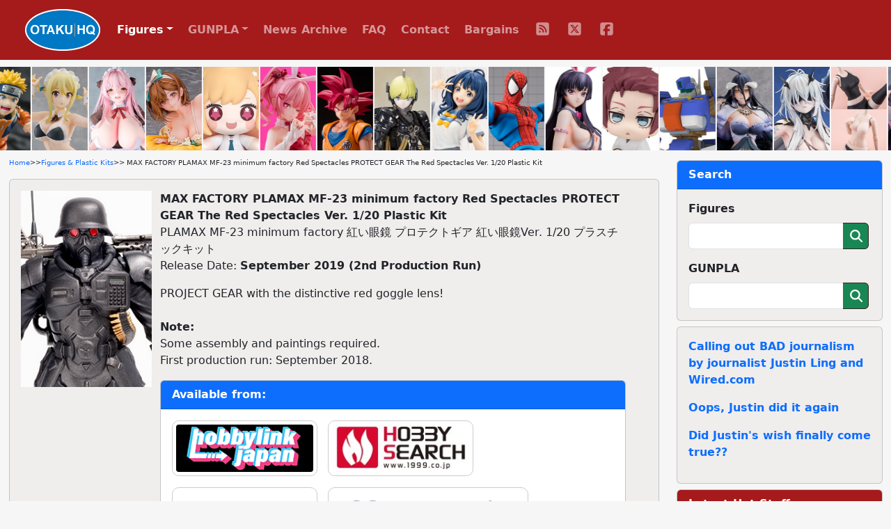

--- FILE ---
content_type: text/html; charset=UTF-8
request_url: https://www.otakuhq.com/figures/11846/
body_size: 6810
content:
<!doctype html>
<html lang="en">
<head>
  <meta charset="utf-8">
  <meta name="viewport" content="width=device-width, initial-scale=1, shrink-to-fit=no">
  <title>MAX FACTORY PLAMAX MF-23 minimum factory Red Spectacles PROTECT GEAR The Red Spectacles Ver. 1/20 Plastic Kit | Figures & Plastic Kits | Otaku HQ</title>
  <meta name="keywords" content="MAX FACTORY,The Red Specticles,PLAMAX">  <meta name="description" content="Pre-order or buy MAX FACTORY PLAMAX MF-23 minimum factory Red Spectacles PROTECT GEAR The Red Spectacles Ver. 1/20 Plastic Kit from one Otaku HQ's recommended partners">  <meta name="author" content="Otaku HQ">
  <meta property="og:title" content="MAX FACTORY PLAMAX MF-23 minimum factory Red Spectacles PROTECT GEAR The Red Spectacles Ver. 1/20 Plastic Kit">
  <meta property="og:type" content="website" />
  <meta property="og:url" content="https://www.otakuhq.com/figures/11846">
  <meta property="og:image" content="https://www.otakuhq.com/archive/PVC11846main.jpg">
  <link rel="icon" href="/favicon.ico" sizes="any">
  <link rel="icon" href="/icon.svg" type="image/svg+xml">
  <link rel="apple-touch-icon" sizes="180x180" href="/apple-touch-icon.png">
  <link rel="manifest" href="/site.webmanifest">  
  <link href="/bootstrap/css/bootstrap.min.css" rel="stylesheet">
  <link href="/css/styles.css" rel="stylesheet">
  <link href="/lightbox/css/lightbox.min.css" rel="stylesheet">
  <meta name='impact-site-verification' value='b149b1e6-f97a-4e39-b746-d9e14324932e'>
</head>
<body>
<nav class="navbar navbar-expand-lg navbar-dark fixed-top">
  <div class="container-fluid">
    <a class="navbar-brand ms-4" href="/"><img src="/images/logo.png" height="60" class="d-inline-block align-top"></a>
    <button class="navbar-toggler" type="button" data-bs-toggle="collapse" data-bs-target="#navbarSupportedContent" aria-controls="navbarSupportedContent" aria-expanded="false" aria-label="Toggle navigation">
      <span class="navbar-toggler-icon"></span>
    </button>
    <div class="collapse navbar-collapse" id="navbarSupportedContent">
      <ul class="navbar-nav text-center">
        <li class="nav-item dropdown">
          <a class="nav-link active dropdown-toggle" href="#" id="navbarDropdown" role="button" data-bs-toggle="dropdown" aria-expanded="false">Figures</a>
          <ul class="dropdown-menu" aria-labelledby="navbarDropdown">
            <li class="ddm-text"><a class="dropdown-item" href="/figures/">Main Section</a></li>
            <li class="ddm-text"><a class="dropdown-item" href="/figures/upcoming">Upcoming</a></li>
            <li class="ddm-text"><a class="dropdown-item" href="/figures/year/2025">By Year</a></li>
            <li class="ddm-text"><a class="dropdown-item" href="/adult">Adult</a></li>
          </ul>
        </li>
        <li class="nav-item dropdown">
          <a class="nav-link dropdown-toggle" href="#" id="navbarDropdown" role="button" data-bs-toggle="dropdown" aria-expanded="false">GUNPLA</a>
          <ul class="dropdown-menu" aria-labelledby="navbarDropdown">
            <li class="ddm-text"><a class="dropdown-item" href="/gunpla/">Main Section</a></li>
            <li class="ddm-text"><a class="dropdown-item" href="/gunpla/product/pg">Perfect Grade</a></li>
            <li class="ddm-text"><a class="dropdown-item" href="/gunpla/product/mg">Master Grade</a></li>
            <li class="ddm-text"><a class="dropdown-item" href="/gunpla/product/hguc">High Grade Universal Century</a></li>
            <li class="ddm-text"><a class="dropdown-item" href="/gunpla/product/hg">High Grade</a></li>
            <li class="ddm-text"><a class="dropdown-item" href="/gunpla/product/rg">Real Grade</a></li>
          </ul>
        </li>
        <li class="nav-item"><a class="nav-link" href="/news/">News Archive</a></li>
        <li class="nav-item"><a class="nav-link" href="/faq/">FAQ</a></li>
        <li class="nav-item"><a class="nav-link" href="/contact/">Contact</a></li>
        <li class="nav-item"><a class="nav-link" href="/sales/">Bargains</a></li>
        <li>
          <ul class="list-group list-group-horizontal justify-content-center">
            <li class="nav-item social"><a class="nav-link" href="/rss/" target="_blank">
              <svg>
                <title>RSS</title>
                <use xlink:href="/images/icons.svg#fa-rss"></use>
              </svg>
            </a></li>
            <li class="nav-item social"><a class="nav-link" href="https://x.com/otakuhqcom" target="_blank">
              <svg>
                <title>X (Twitter)</title>
                <use xlink:href="/images/icons.svg#fa-twitter"></use>
              </svg>
            </a></li>
            <li class="nav-item social"><a class="nav-link" href="https://www.facebook.com/otakuhqcom" target="_blank">
              <svg>
                <title>Facebook</title>
                <use xlink:href="/images/icons.svg#fa-facebook"></use>
              </svg>
            </a></li>
                      </ul>
        </li>        
      </ul>
    </div>
  </div>
</nav>
<div class="container-fluid overflow-hidden">
  <div class="feature-slider d-flex flex-row">
      <div><a href="/figures/20885"><img src="/archive/PVC20885main.jpg" border="0" width="80" height="120" title="BANDAI SPIRITS S.H.Figuarts Uzumaki Naruto -Igaisei No.1 no Dotabata Ninja- (Re-release)" alt="BANDAI SPIRITS S.H.Figuarts Uzumaki Naruto -Igaisei No.1 no Dotabata Ninja- (Re-release)" /></a></div>
      <div><a href="/figures/28912"><img src="/images/pvc/PVC28912main.jpg" border="0" width="80" height="120" title="GOOD SMILE COMPANY (GSC) FAIRY TAIL 100-year Quest POP UP PARADE BEACH QUEENS Lucy Heartfilia Virgo Form Mizugi Ver. L size Plastic Figure" alt="GOOD SMILE COMPANY (GSC) FAIRY TAIL 100-year Quest POP UP PARADE BEACH QUEENS Lucy Heartfilia Virgo Form Mizugi Ver. L size Plastic Figure" /></a></div>
      <div><a href="/figures/27679"><img src="/archive/PVC27679main.jpg" border="0" width="80" height="120" title="FOTS JAPAN Kanorayu Gohoushi Maid no Kiyose Megumi-san Tsuujou Ver. 1/5 PMMA Figure" alt="FOTS JAPAN Kanorayu Gohoushi Maid no Kiyose Megumi-san Tsuujou Ver. 1/5 PMMA Figure" /></a></div>
      <div><a href="/figures/28427"><img src="/archive/PVC28427main.jpg" border="0" width="80" height="120" title="Wonderful Works Azur Lane x Ryza no Atelier 2 Collabo Reisalin Stout Yosarakashi Arukemisuto Ver. 1/7 Plastic Figure" alt="Wonderful Works Azur Lane x Ryza no Atelier 2 Collabo Reisalin Stout Yosarakashi Arukemisuto Ver. 1/7 Plastic Figure" /></a></div>
      <div><a href="/figures/26577"><img src="/archive/PVC26577main.jpg" border="0" width="80" height="120" title="GOOD SMILE ARTS Shanghai TV Anime Sono Bisuku Doll wa Koi o Suru Huggy Good Smile Kitagawa Marin" alt="GOOD SMILE ARTS Shanghai TV Anime Sono Bisuku Doll wa Koi o Suru Huggy Good Smile Kitagawa Marin" /></a></div>
      <div><a href="/figures/28057"><img src="/archive/PVC28057main.jpg" border="0" width="80" height="120" title="GOLDENHEAD+ rurudo-sensei Original Character Ruby 1/7 Plastic Figure" alt="GOLDENHEAD+ rurudo-sensei Original Character Ruby 1/7 Plastic Figure" /></a></div>
      <div><a href="/figures/28683"><img src="/archive/PVC28683main.jpg" border="0" width="80" height="120" title="BANDAI SPIRITS S.H.Figuarts Super Saiyan God Son Goku &lt;Kami no Ki o Matoishi Sugata&gt;" alt="BANDAI SPIRITS S.H.Figuarts Super Saiyan God Son Goku &lt;Kami no Ki o Matoishi Sugata&gt;" /></a></div>
      <div><a href="/figures/15945"><img src="/archive/PVC15945main.jpg" border="0" width="80" height="120" title="KOTOBUKIYA KOJIMA PRODUCTIONS Ludens Black Ver. Plastic Kit (Re-release)" alt="KOTOBUKIYA KOJIMA PRODUCTIONS Ludens Black Ver. Plastic Kit (Re-release)" /></a></div>
      <div><a href="/figures/28644"><img src="/archive/PVC28644main.jpg" border="0" width="80" height="120" title="KOTOBUKIYA Make-heroine ga O-sugiru! Yanami Anna 1/7 Plastic Figure" alt="KOTOBUKIYA Make-heroine ga O-sugiru! Yanami Anna 1/7 Plastic Figure" /></a></div>
      <div><a href="/figures/27940"><img src="/archive/PVC27940main.jpg" border="0" width="80" height="120" title="BANDAI SPIRITS S.H.Figuarts Spider-Man (GAMERVERSE)" alt="BANDAI SPIRITS S.H.Figuarts Spider-Man (GAMERVERSE)" /></a></div>
      <div><a href="/figures/27588"><img src="/archive/PVC27588main.jpg" border="0" width="80" height="120" title="FREEing Code Geass: Roze of the Recapture Haruyanagi Sakura Bunny Ver. 1/4 Plastic Figure" alt="FREEing Code Geass: Roze of the Recapture Haruyanagi Sakura Bunny Ver. 1/4 Plastic Figure" /></a></div>
      <div><a href="/figures/24326"><img src="/archive/PVC24326main.jpg" border="0" width="80" height="120" title="MegaHouse LookUp Blue Lock Itoshi Sae Plastic Figure (Re-release)" alt="MegaHouse LookUp Blue Lock Itoshi Sae Plastic Figure (Re-release)" /></a></div>
      <div><a href="/figures/24917"><img src="/archive/PVC24917main.jpg" border="0" width="80" height="120" title="PLUM PMOA Wolf Fang Kuuga 2001 5inch Mechanism TYPE01 SORYU 1/35 Plastic kit (Re-release)" alt="PLUM PMOA Wolf Fang Kuuga 2001 5inch Mechanism TYPE01 SORYU 1/35 Plastic kit (Re-release)" /></a></div>
      <div><a href="/figures/25808"><img src="/archive/PVC25808main.jpg" border="0" width="80" height="120" title="Shibuya Scramble Figure Overlord Albedo -Shikkoku no Dress Ver.- 1/7 Plastic Figure" alt="Shibuya Scramble Figure Overlord Albedo -Shikkoku no Dress Ver.- 1/7 Plastic Figure" /></a></div>
      <div><a href="/figures/28807"><img src="/archive/PVC28807main.jpg" border="0" width="80" height="120" title="GOOD SMILE ARTS Shanghai Azur Lane Fancy 1/7 Plastic Figure" alt="GOOD SMILE ARTS Shanghai Azur Lane Fancy 1/7 Plastic Figure" /></a></div>
      <div><a href="/figures/28749"><img src="/archive/PVC28749main.jpg" border="0" width="80" height="120" title="KOTOBUKIYA Sousei Shoujo Teien Dress Up Body [L] Colour C Ver. 1/10 Plastic Kit" alt="KOTOBUKIYA Sousei Shoujo Teien Dress Up Body [L] Colour C Ver. 1/10 Plastic Kit" /></a></div>
      <div><a href="/figures/25998"><img src="/archive/PVC25998main.jpg" border="0" width="80" height="120" title="MAX FACTORY Hololive Production figma Ninomae Ina&#039;nis" alt="MAX FACTORY Hololive Production figma Ninomae Ina&#039;nis" /></a></div>
      <div><a href="/figures/27432"><img src="/archive/PVC27432main.jpg" border="0" width="80" height="120" title="KADOKAWA KDcolle Tokidoki Bosotto Russia-go de Dereru Tonari no Alya-san Alya Gensaku-ban Nekomimi Ver. 1/7 Plastic Figure" alt="KADOKAWA KDcolle Tokidoki Bosotto Russia-go de Dereru Tonari no Alya-san Alya Gensaku-ban Nekomimi Ver. 1/7 Plastic Figure" /></a></div>
      <div><a href="/figures/28767"><img src="/archive/PVC28767main.jpg" border="0" width="80" height="120" title="BearPanda THE KING OF FIGHTERS Shiranui Mai Shunen Ver. 1/4 Plastic Figure" alt="BearPanda THE KING OF FIGHTERS Shiranui Mai Shunen Ver. 1/4 Plastic Figure" /></a></div>
      <div><a href="/figures/27597"><img src="/archive/PVC27597main.jpg" border="0" width="80" height="120" title="A.DIMENSION Toaru Kagaku no Railgun T Misaka Mikoto Wedding Mizugi Ver. 1/7 Plastic Figure" alt="A.DIMENSION Toaru Kagaku no Railgun T Misaka Mikoto Wedding Mizugi Ver. 1/7 Plastic Figure" /></a></div>
      <div><a href="/figures/28618"><img src="/archive/PVC28618main.jpg" border="0" width="80" height="120" title="KOTOBUKIYA Phantasy Star Online 2 es Hakusha no Annette [Summer Vacation] 1/6 Plastic Figure" alt="KOTOBUKIYA Phantasy Star Online 2 es Hakusha no Annette [Summer Vacation] 1/6 Plastic Figure" /></a></div>
      <div><a href="/figures/28221"><img src="/archive/PVC28221main.jpg" border="0" width="80" height="120" title="SQUARE ENIX Final Fantasy VII STRUCTURE ARTS Cloud Strife Plastic Kit" alt="SQUARE ENIX Final Fantasy VII STRUCTURE ARTS Cloud Strife Plastic Kit" /></a></div>
      <div><a href="/figures/27064"><img src="/archive/PVC27064main.jpg" border="0" width="80" height="120" title="Design COCO Hololive English -Advent- Mococo Abyssgard AXGRIT Ver. Deluxe Edition 1/7 Plastic Figure" alt="Design COCO Hololive English -Advent- Mococo Abyssgard AXGRIT Ver. Deluxe Edition 1/7 Plastic Figure" /></a></div>
      <div><a href="/figures/27847"><img src="/archive/PVC27847main.jpg" border="0" width="80" height="120" title="AmiAmi Blue Archive Ako Memorial Lobby Ver. 1/7 Plastic Figure" alt="AmiAmi Blue Archive Ako Memorial Lobby Ver. 1/7 Plastic Figure" /></a></div>
      <div><a href="/figures/27114"><img src="/archive/PVC27114main.jpg" border="0" width="80" height="120" title="AMAKUNI BOMBER GIRL Pine Succubus Cheer Costume Ver. 1/7 Plastic Figure" alt="AMAKUNI BOMBER GIRL Pine Succubus Cheer Costume Ver. 1/7 Plastic Figure" /></a></div>
      <div><a href="/figures/27805"><img src="/archive/PVC27805main.jpg" border="0" width="80" height="120" title="FREEing Azur Lane Joffre Shukufuku no Start Dash 1/4 Plastic Figure" alt="FREEing Azur Lane Joffre Shukufuku no Start Dash 1/4 Plastic Figure" /></a></div>
      <div><a href="/figures/25982"><img src="/archive/PVC25982main.jpg" border="0" width="80" height="120" title="APEX Gridman Universe Takarada Rikka &amp; Minami Yume Set China Dress Ver. 1/7 Plastic Figure" alt="APEX Gridman Universe Takarada Rikka &amp; Minami Yume Set China Dress Ver. 1/7 Plastic Figure" /></a></div>
      <div><a href="/figures/28420"><img src="/archive/PVC28420main.jpg" border="0" width="80" height="120" title="FREEing TV Anime Chainsaw Man Kobeni Bunny Ver. 1/4 Plastic Figure" alt="FREEing TV Anime Chainsaw Man Kobeni Bunny Ver. 1/4 Plastic Figure" /></a></div>
      <div><a href="/figures/28906"><img src="/images/pvc/PVC28906main.jpg" border="0" width="80" height="120" title="GOOD SMILE COMPANY (GSC) Genshin Impact HELLO! GOOD SMILE Albedo" alt="GOOD SMILE COMPANY (GSC) Genshin Impact HELLO! GOOD SMILE Albedo" /></a></div>
      <div><a href="/figures/27682"><img src="/archive/PVC27682main.jpg" border="0" width="80" height="120" title="GOOD SMILE COMPANY (GSC) Seijushi Bismarck MODEROID Bismarck Plastic Kit" alt="GOOD SMILE COMPANY (GSC) Seijushi Bismarck MODEROID Bismarck Plastic Kit" /></a></div>
      <div><a href="/figures/28246"><img src="/archive/PVC28246main.jpg" border="0" width="80" height="120" title="GOOD SMILE COMPANY (GSC) K-ON! Nendoroid Hirasawa Yui 2.0" alt="GOOD SMILE COMPANY (GSC) K-ON! Nendoroid Hirasawa Yui 2.0" /></a></div>
      <div><a href="/figures/28401"><img src="/archive/PVC28401main.jpg" border="0" width="80" height="120" title="Hobby Sakura Shouri no Megami: NIKKE Grave: Beautiful You 1/7 Plastic Figure" alt="Hobby Sakura Shouri no Megami: NIKKE Grave: Beautiful You 1/7 Plastic Figure" /></a></div>
      <div><a href="/figures/19580"><img src="/images/pvc/PVC19580main.jpg" border="0" width="80" height="120" title="MegaHouse DX FIGURE Jujutsu Kaisen Gojo Satoru Kyoushiki Mo Ver. Plastic Figure (Re-release)" alt="MegaHouse DX FIGURE Jujutsu Kaisen Gojo Satoru Kyoushiki Mo Ver. Plastic Figure (Re-release)" /></a></div>
      <div><a href="/figures/27303"><img src="/archive/PVC27303main.jpg" border="0" width="80" height="120" title="GOOD SMILE COMPANY (GSC) Date a Live V POP UP PARADE Yoshino Seifuku Ver. L size Plastic Figure" alt="GOOD SMILE COMPANY (GSC) Date a Live V POP UP PARADE Yoshino Seifuku Ver. L size Plastic Figure" /></a></div>
      <div><a href="/figures/26459"><img src="/archive/PVC26459main.jpg" border="0" width="80" height="120" title="AmiAmi x AniGame Azur Lane Friedrich Carl Amaku Amae te Hiru no Yuugi Ver. 1/6 Plastic Figure" alt="AmiAmi x AniGame Azur Lane Friedrich Carl Amaku Amae te Hiru no Yuugi Ver. 1/6 Plastic Figure" /></a></div>
      <div><a href="/figures/12250"><img src="/archive/PVC12250main.jpg" border="0" width="80" height="120" title="FREEing Table Museum figma Maruyama Okyo Saku Yurei-zu (Re-release)" alt="FREEing Table Museum figma Maruyama Okyo Saku Yurei-zu (Re-release)" /></a></div>
      <div><a href="/figures/28813"><img src="/archive/PVC28813main.jpg" border="0" width="80" height="120" title="GOOD SMILE COMPANY (GSC) Touhou Project Nendoroid Plus Kirisame Marisa Rubber Mascot" alt="GOOD SMILE COMPANY (GSC) Touhou Project Nendoroid Plus Kirisame Marisa Rubber Mascot" /></a></div>
      <div><a href="/figures/28964"><img src="/images/pvc/PVC28964main.jpg" border="0" width="80" height="120" title="KOTOBUKIYA Frame Arms Girl Stylet Swimsuit Low Visibility Ver. Plastic Kit" alt="KOTOBUKIYA Frame Arms Girl Stylet Swimsuit Low Visibility Ver. Plastic Kit" /></a></div>
      <div><a href="/figures/28626"><img src="/archive/PVC28626main.jpg" border="0" width="80" height="120" title="KOTOBUKIYA ARCANADEA XenoAlma Tidal Orketos Plastic Kit" alt="KOTOBUKIYA ARCANADEA XenoAlma Tidal Orketos Plastic Kit" /></a></div>
      <div><a href="/figures/27715"><img src="/archive/PVC27715main.jpg" border="0" width="80" height="120" title="KOTOBUKIYA Frame Arms Girl Kongo Swimsuit Ver. Plastic Figure" alt="KOTOBUKIYA Frame Arms Girl Kongo Swimsuit Ver. Plastic Figure" /></a></div>
          <div><a href="/figures/20885"><img src="/archive/PVC20885main.jpg" border="0" width="80" height="120" loading="lazy" title="BANDAI SPIRITS S.H.Figuarts Uzumaki Naruto -Igaisei No.1 no Dotabata Ninja- (Re-release)" alt="BANDAI SPIRITS S.H.Figuarts Uzumaki Naruto -Igaisei No.1 no Dotabata Ninja- (Re-release)" /></a></div>
      <div><a href="/figures/28912"><img src="/images/pvc/PVC28912main.jpg" border="0" width="80" height="120" loading="lazy" title="GOOD SMILE COMPANY (GSC) FAIRY TAIL 100-year Quest POP UP PARADE BEACH QUEENS Lucy Heartfilia Virgo Form Mizugi Ver. L size Plastic Figure" alt="GOOD SMILE COMPANY (GSC) FAIRY TAIL 100-year Quest POP UP PARADE BEACH QUEENS Lucy Heartfilia Virgo Form Mizugi Ver. L size Plastic Figure" /></a></div>
      <div><a href="/figures/27679"><img src="/archive/PVC27679main.jpg" border="0" width="80" height="120" loading="lazy" title="FOTS JAPAN Kanorayu Gohoushi Maid no Kiyose Megumi-san Tsuujou Ver. 1/5 PMMA Figure" alt="FOTS JAPAN Kanorayu Gohoushi Maid no Kiyose Megumi-san Tsuujou Ver. 1/5 PMMA Figure" /></a></div>
      <div><a href="/figures/28427"><img src="/archive/PVC28427main.jpg" border="0" width="80" height="120" loading="lazy" title="Wonderful Works Azur Lane x Ryza no Atelier 2 Collabo Reisalin Stout Yosarakashi Arukemisuto Ver. 1/7 Plastic Figure" alt="Wonderful Works Azur Lane x Ryza no Atelier 2 Collabo Reisalin Stout Yosarakashi Arukemisuto Ver. 1/7 Plastic Figure" /></a></div>
      <div><a href="/figures/26577"><img src="/archive/PVC26577main.jpg" border="0" width="80" height="120" loading="lazy" title="GOOD SMILE ARTS Shanghai TV Anime Sono Bisuku Doll wa Koi o Suru Huggy Good Smile Kitagawa Marin" alt="GOOD SMILE ARTS Shanghai TV Anime Sono Bisuku Doll wa Koi o Suru Huggy Good Smile Kitagawa Marin" /></a></div>
      <div><a href="/figures/28057"><img src="/archive/PVC28057main.jpg" border="0" width="80" height="120" loading="lazy" title="GOLDENHEAD+ rurudo-sensei Original Character Ruby 1/7 Plastic Figure" alt="GOLDENHEAD+ rurudo-sensei Original Character Ruby 1/7 Plastic Figure" /></a></div>
      <div><a href="/figures/28683"><img src="/archive/PVC28683main.jpg" border="0" width="80" height="120" loading="lazy" title="BANDAI SPIRITS S.H.Figuarts Super Saiyan God Son Goku &lt;Kami no Ki o Matoishi Sugata&gt;" alt="BANDAI SPIRITS S.H.Figuarts Super Saiyan God Son Goku &lt;Kami no Ki o Matoishi Sugata&gt;" /></a></div>
      <div><a href="/figures/15945"><img src="/archive/PVC15945main.jpg" border="0" width="80" height="120" loading="lazy" title="KOTOBUKIYA KOJIMA PRODUCTIONS Ludens Black Ver. Plastic Kit (Re-release)" alt="KOTOBUKIYA KOJIMA PRODUCTIONS Ludens Black Ver. Plastic Kit (Re-release)" /></a></div>
      <div><a href="/figures/28644"><img src="/archive/PVC28644main.jpg" border="0" width="80" height="120" loading="lazy" title="KOTOBUKIYA Make-heroine ga O-sugiru! Yanami Anna 1/7 Plastic Figure" alt="KOTOBUKIYA Make-heroine ga O-sugiru! Yanami Anna 1/7 Plastic Figure" /></a></div>
      <div><a href="/figures/27940"><img src="/archive/PVC27940main.jpg" border="0" width="80" height="120" loading="lazy" title="BANDAI SPIRITS S.H.Figuarts Spider-Man (GAMERVERSE)" alt="BANDAI SPIRITS S.H.Figuarts Spider-Man (GAMERVERSE)" /></a></div>
      <div><a href="/figures/27588"><img src="/archive/PVC27588main.jpg" border="0" width="80" height="120" loading="lazy" title="FREEing Code Geass: Roze of the Recapture Haruyanagi Sakura Bunny Ver. 1/4 Plastic Figure" alt="FREEing Code Geass: Roze of the Recapture Haruyanagi Sakura Bunny Ver. 1/4 Plastic Figure" /></a></div>
      <div><a href="/figures/24326"><img src="/archive/PVC24326main.jpg" border="0" width="80" height="120" loading="lazy" title="MegaHouse LookUp Blue Lock Itoshi Sae Plastic Figure (Re-release)" alt="MegaHouse LookUp Blue Lock Itoshi Sae Plastic Figure (Re-release)" /></a></div>
      <div><a href="/figures/24917"><img src="/archive/PVC24917main.jpg" border="0" width="80" height="120" loading="lazy" title="PLUM PMOA Wolf Fang Kuuga 2001 5inch Mechanism TYPE01 SORYU 1/35 Plastic kit (Re-release)" alt="PLUM PMOA Wolf Fang Kuuga 2001 5inch Mechanism TYPE01 SORYU 1/35 Plastic kit (Re-release)" /></a></div>
      <div><a href="/figures/25808"><img src="/archive/PVC25808main.jpg" border="0" width="80" height="120" loading="lazy" title="Shibuya Scramble Figure Overlord Albedo -Shikkoku no Dress Ver.- 1/7 Plastic Figure" alt="Shibuya Scramble Figure Overlord Albedo -Shikkoku no Dress Ver.- 1/7 Plastic Figure" /></a></div>
      <div><a href="/figures/28807"><img src="/archive/PVC28807main.jpg" border="0" width="80" height="120" loading="lazy" title="GOOD SMILE ARTS Shanghai Azur Lane Fancy 1/7 Plastic Figure" alt="GOOD SMILE ARTS Shanghai Azur Lane Fancy 1/7 Plastic Figure" /></a></div>
      <div><a href="/figures/28749"><img src="/archive/PVC28749main.jpg" border="0" width="80" height="120" loading="lazy" title="KOTOBUKIYA Sousei Shoujo Teien Dress Up Body [L] Colour C Ver. 1/10 Plastic Kit" alt="KOTOBUKIYA Sousei Shoujo Teien Dress Up Body [L] Colour C Ver. 1/10 Plastic Kit" /></a></div>
      <div><a href="/figures/25998"><img src="/archive/PVC25998main.jpg" border="0" width="80" height="120" loading="lazy" title="MAX FACTORY Hololive Production figma Ninomae Ina&#039;nis" alt="MAX FACTORY Hololive Production figma Ninomae Ina&#039;nis" /></a></div>
      <div><a href="/figures/27432"><img src="/archive/PVC27432main.jpg" border="0" width="80" height="120" loading="lazy" title="KADOKAWA KDcolle Tokidoki Bosotto Russia-go de Dereru Tonari no Alya-san Alya Gensaku-ban Nekomimi Ver. 1/7 Plastic Figure" alt="KADOKAWA KDcolle Tokidoki Bosotto Russia-go de Dereru Tonari no Alya-san Alya Gensaku-ban Nekomimi Ver. 1/7 Plastic Figure" /></a></div>
      <div><a href="/figures/28767"><img src="/archive/PVC28767main.jpg" border="0" width="80" height="120" loading="lazy" title="BearPanda THE KING OF FIGHTERS Shiranui Mai Shunen Ver. 1/4 Plastic Figure" alt="BearPanda THE KING OF FIGHTERS Shiranui Mai Shunen Ver. 1/4 Plastic Figure" /></a></div>
      <div><a href="/figures/27597"><img src="/archive/PVC27597main.jpg" border="0" width="80" height="120" loading="lazy" title="A.DIMENSION Toaru Kagaku no Railgun T Misaka Mikoto Wedding Mizugi Ver. 1/7 Plastic Figure" alt="A.DIMENSION Toaru Kagaku no Railgun T Misaka Mikoto Wedding Mizugi Ver. 1/7 Plastic Figure" /></a></div>
      <div><a href="/figures/28618"><img src="/archive/PVC28618main.jpg" border="0" width="80" height="120" loading="lazy" title="KOTOBUKIYA Phantasy Star Online 2 es Hakusha no Annette [Summer Vacation] 1/6 Plastic Figure" alt="KOTOBUKIYA Phantasy Star Online 2 es Hakusha no Annette [Summer Vacation] 1/6 Plastic Figure" /></a></div>
      <div><a href="/figures/28221"><img src="/archive/PVC28221main.jpg" border="0" width="80" height="120" loading="lazy" title="SQUARE ENIX Final Fantasy VII STRUCTURE ARTS Cloud Strife Plastic Kit" alt="SQUARE ENIX Final Fantasy VII STRUCTURE ARTS Cloud Strife Plastic Kit" /></a></div>
      <div><a href="/figures/27064"><img src="/archive/PVC27064main.jpg" border="0" width="80" height="120" loading="lazy" title="Design COCO Hololive English -Advent- Mococo Abyssgard AXGRIT Ver. Deluxe Edition 1/7 Plastic Figure" alt="Design COCO Hololive English -Advent- Mococo Abyssgard AXGRIT Ver. Deluxe Edition 1/7 Plastic Figure" /></a></div>
      <div><a href="/figures/27847"><img src="/archive/PVC27847main.jpg" border="0" width="80" height="120" loading="lazy" title="AmiAmi Blue Archive Ako Memorial Lobby Ver. 1/7 Plastic Figure" alt="AmiAmi Blue Archive Ako Memorial Lobby Ver. 1/7 Plastic Figure" /></a></div>
      <div><a href="/figures/27114"><img src="/archive/PVC27114main.jpg" border="0" width="80" height="120" loading="lazy" title="AMAKUNI BOMBER GIRL Pine Succubus Cheer Costume Ver. 1/7 Plastic Figure" alt="AMAKUNI BOMBER GIRL Pine Succubus Cheer Costume Ver. 1/7 Plastic Figure" /></a></div>
      <div><a href="/figures/27805"><img src="/archive/PVC27805main.jpg" border="0" width="80" height="120" loading="lazy" title="FREEing Azur Lane Joffre Shukufuku no Start Dash 1/4 Plastic Figure" alt="FREEing Azur Lane Joffre Shukufuku no Start Dash 1/4 Plastic Figure" /></a></div>
      <div><a href="/figures/25982"><img src="/archive/PVC25982main.jpg" border="0" width="80" height="120" loading="lazy" title="APEX Gridman Universe Takarada Rikka &amp; Minami Yume Set China Dress Ver. 1/7 Plastic Figure" alt="APEX Gridman Universe Takarada Rikka &amp; Minami Yume Set China Dress Ver. 1/7 Plastic Figure" /></a></div>
      <div><a href="/figures/28420"><img src="/archive/PVC28420main.jpg" border="0" width="80" height="120" loading="lazy" title="FREEing TV Anime Chainsaw Man Kobeni Bunny Ver. 1/4 Plastic Figure" alt="FREEing TV Anime Chainsaw Man Kobeni Bunny Ver. 1/4 Plastic Figure" /></a></div>
      <div><a href="/figures/28906"><img src="/images/pvc/PVC28906main.jpg" border="0" width="80" height="120" loading="lazy" title="GOOD SMILE COMPANY (GSC) Genshin Impact HELLO! GOOD SMILE Albedo" alt="GOOD SMILE COMPANY (GSC) Genshin Impact HELLO! GOOD SMILE Albedo" /></a></div>
      <div><a href="/figures/27682"><img src="/archive/PVC27682main.jpg" border="0" width="80" height="120" loading="lazy" title="GOOD SMILE COMPANY (GSC) Seijushi Bismarck MODEROID Bismarck Plastic Kit" alt="GOOD SMILE COMPANY (GSC) Seijushi Bismarck MODEROID Bismarck Plastic Kit" /></a></div>
      <div><a href="/figures/28246"><img src="/archive/PVC28246main.jpg" border="0" width="80" height="120" loading="lazy" title="GOOD SMILE COMPANY (GSC) K-ON! Nendoroid Hirasawa Yui 2.0" alt="GOOD SMILE COMPANY (GSC) K-ON! Nendoroid Hirasawa Yui 2.0" /></a></div>
      <div><a href="/figures/28401"><img src="/archive/PVC28401main.jpg" border="0" width="80" height="120" loading="lazy" title="Hobby Sakura Shouri no Megami: NIKKE Grave: Beautiful You 1/7 Plastic Figure" alt="Hobby Sakura Shouri no Megami: NIKKE Grave: Beautiful You 1/7 Plastic Figure" /></a></div>
      <div><a href="/figures/19580"><img src="/images/pvc/PVC19580main.jpg" border="0" width="80" height="120" loading="lazy" title="MegaHouse DX FIGURE Jujutsu Kaisen Gojo Satoru Kyoushiki Mo Ver. Plastic Figure (Re-release)" alt="MegaHouse DX FIGURE Jujutsu Kaisen Gojo Satoru Kyoushiki Mo Ver. Plastic Figure (Re-release)" /></a></div>
      <div><a href="/figures/27303"><img src="/archive/PVC27303main.jpg" border="0" width="80" height="120" loading="lazy" title="GOOD SMILE COMPANY (GSC) Date a Live V POP UP PARADE Yoshino Seifuku Ver. L size Plastic Figure" alt="GOOD SMILE COMPANY (GSC) Date a Live V POP UP PARADE Yoshino Seifuku Ver. L size Plastic Figure" /></a></div>
      <div><a href="/figures/26459"><img src="/archive/PVC26459main.jpg" border="0" width="80" height="120" loading="lazy" title="AmiAmi x AniGame Azur Lane Friedrich Carl Amaku Amae te Hiru no Yuugi Ver. 1/6 Plastic Figure" alt="AmiAmi x AniGame Azur Lane Friedrich Carl Amaku Amae te Hiru no Yuugi Ver. 1/6 Plastic Figure" /></a></div>
      <div><a href="/figures/12250"><img src="/archive/PVC12250main.jpg" border="0" width="80" height="120" loading="lazy" title="FREEing Table Museum figma Maruyama Okyo Saku Yurei-zu (Re-release)" alt="FREEing Table Museum figma Maruyama Okyo Saku Yurei-zu (Re-release)" /></a></div>
      <div><a href="/figures/28813"><img src="/archive/PVC28813main.jpg" border="0" width="80" height="120" loading="lazy" title="GOOD SMILE COMPANY (GSC) Touhou Project Nendoroid Plus Kirisame Marisa Rubber Mascot" alt="GOOD SMILE COMPANY (GSC) Touhou Project Nendoroid Plus Kirisame Marisa Rubber Mascot" /></a></div>
      <div><a href="/figures/28964"><img src="/images/pvc/PVC28964main.jpg" border="0" width="80" height="120" loading="lazy" title="KOTOBUKIYA Frame Arms Girl Stylet Swimsuit Low Visibility Ver. Plastic Kit" alt="KOTOBUKIYA Frame Arms Girl Stylet Swimsuit Low Visibility Ver. Plastic Kit" /></a></div>
      <div><a href="/figures/28626"><img src="/archive/PVC28626main.jpg" border="0" width="80" height="120" loading="lazy" title="KOTOBUKIYA ARCANADEA XenoAlma Tidal Orketos Plastic Kit" alt="KOTOBUKIYA ARCANADEA XenoAlma Tidal Orketos Plastic Kit" /></a></div>
      <div><a href="/figures/27715"><img src="/archive/PVC27715main.jpg" border="0" width="80" height="120" loading="lazy" title="KOTOBUKIYA Frame Arms Girl Kongo Swimsuit Ver. Plastic Figure" alt="KOTOBUKIYA Frame Arms Girl Kongo Swimsuit Ver. Plastic Figure" /></a></div>
    </div>
</div>
<main role="main" class="container-fluid">
<div class="row">
  <div class="col-lg-9">
    <div class="container-fluid main-content">
      <p class="breadcrumb"><a href="/">Home</a> >> <a href="/figures/">Figures & Plastic Kits</a> >> MAX FACTORY PLAMAX MF-23 minimum factory Red Spectacles PROTECT GEAR The Red Spectacles Ver. 1/20 Plastic Kit
<div class="card mb-2">
	<div class="card-body">
		<div class="row">
			<div class="col-2 profile-img">
				<img class="img-fluid" src="/archive/PVC11846main.jpg" border="0" alt="MAX FACTORY PLAMAX MF-23 minimum factory Red Spectacles PROTECT GEAR The Red Spectacles Ver. 1/20 Plastic Kit">
			</div>
			<div class="col-10 profile-data">
<p><strong>MAX FACTORY PLAMAX MF-23 minimum factory Red Spectacles PROTECT GEAR The Red Spectacles Ver. 1/20 Plastic Kit</strong>
<br>PLAMAX MF-23 minimum factory 紅い眼鏡 プロテクトギア 紅い眼鏡Ver. 1/20 プラスチックキット
<br>Release Date: <strong>September 2019 (2nd Production Run)</strong></p>
<p>PROJECT GEAR with the distinctive red goggle lens!
<br>&nbsp;
<br><strong>Note:</strong>
<br>Some assembly and paintings required.<br>First production run: September 2018.
</p>
<div class="card mb-2">
	<div class="card-header bg-primary text-white fw-bold">Available from:</div>
	<div class="card-body white-background">
	<a href="/hlj-track/figures/60032" target="_blank" rel="sponsored" data-no-instant><img class="img-fluid mb-3 aff-logo" src="/images/stores/hobbylink-japan.png" border="0" alt="HLJ"></a>
				
	<a href="/hs-track/figures/60031" target="_blank" rel="sponsored" data-no-instant><img class="img-fluid mb-3 aff-logo" src="/images/stores/hobbysearch.jpg" border="0" alt="Hobby Search"></a>
				
	<a href="https://www.cdjapan.co.jp/aff/click.cgi/PytJTGW7Lok/16/A831758/product/NEOGDS-334360" target="_blank" rel="sponsored" data-no-instant><img class="img-fluid mb-3 aff-logo" src="/images/stores/cdjapan.jpg" border="0" alt="CD Japan"></a>
				
	<a href="https://www.play-asia.com/plamax-mf-23-the-red-spectacles-120-scale-model-kit-minimum-fact/13/70brh9?tagid=856091" target="_blank" rel="sponsored" data-no-instant><img class="img-fluid mb-3 aff-logo" src="/images/stores/play-asia.png" border="0" alt="Play-Asia.com"></a>
				
	</div>
</div>
				</div>
		</div>
	</div>
</div>
		
<div class="card mb-2">
	<div class="card-header card-header-gallery text-white fw-bold">Sample Images</div>
	<div class="card-body">
<a href="/archive/PVC11846-1.jpg" data-lightbox="gallery" data-title="MAX FACTORY PLAMAX MF-23 minimum factory Red Spectacles PROTECT GEAR The Red Spectacles Ver. 1/20 Plastic Kit"><img class="mb-1 img-fluid" src="/archive/PVC11846s1.jpg" border="0" loading="lazy" alt="MAX FACTORY PLAMAX MF-23 minimum factory Red Spectacles PROTECT GEAR The Red Spectacles Ver. 1/20 Plastic Kit gallery thumbnail"></a>
	</div>
</div> 
	
<div class="card">
	<div class="card-header bg-success text-white fw-bold">
		Related Items (Total: 191)</div>
	<div class="card-body">
<a href="/figures/16033/" title="MAX FACTORY Shin Mashin Hero Wataru PLAMAX MS-08 Metal Jacket Jyakomaru Plastic Kit"><img class="mb-1" src="/archive/PVC16033main.jpg" width="100" height="150" loading="lazy" alt="MAX FACTORY Shin Mashin Hero Wataru PLAMAX MS-08 Metal Jacket Jyakomaru Plastic Kit" border="0"></a>
<a href="/figures/15720/" title="MAX FACTORY Shin Mashin Hero Wataru PLAMAX MS-07 Metal Jacket Ryuoumaru Plastic Kit"><img class="mb-1" src="/archive/PVC15720main.jpg" width="100" height="150" loading="lazy" alt="MAX FACTORY Shin Mashin Hero Wataru PLAMAX MS-07 Metal Jacket Ryuoumaru Plastic Kit" border="0"></a>
<a href="/figures/16052/" title="MAX FACTORY PLAMAX MF-47 minimum factory non Bunny Girl &amp; Anubis Costume 1/20 Plastic Kit (2nd Production Run)"><img class="mb-1" src="/archive/PVC16052main.jpg" width="100" height="150" loading="lazy" alt="MAX FACTORY PLAMAX MF-47 minimum factory non Bunny Girl &amp; Anubis Costume 1/20 Plastic Kit (2nd Production Run)" border="0"></a>
<a href="/figures/15595/" title="MAX FACTORY PLAMAX MS-06 Mashin Hero Wataru Kuoumaru Plastic Kit"><img class="mb-1" src="/archive/PVC15595main.jpg" width="100" height="150" loading="lazy" alt="MAX FACTORY PLAMAX MS-06 Mashin Hero Wataru Kuoumaru Plastic Kit" border="0"></a>
<a href="/figures/9217/" title="MAX FACTORY Super Dimension Fortress Macross: Do You Remember Love? PLAMAX MF-04 minimum factory Lynn Minmay Do You Remember Love? Ver. 1/20 Plastic Kit (5th Production Run)"><img class="mb-1" src="/archive/PVC9217main.jpg" width="100" height="150" loading="lazy" alt="MAX FACTORY Super Dimension Fortress Macross: Do You Remember Love? PLAMAX MF-04 minimum factory Lynn Minmay Do You Remember Love? Ver. 1/20 Plastic Kit (5th Production Run)" border="0"></a>
<a href="/figures/10631/" title="MAX FACTORY PLAMAX MS-02 Mashin Hero Wataru Ryujinmaru Plastic Kit (3rd Production Run)"><img class="mb-1" src="/archive/PVC10631main.jpg" width="100" height="150" loading="lazy" alt="MAX FACTORY PLAMAX MS-02 Mashin Hero Wataru Ryujinmaru Plastic Kit (3rd Production Run)" border="0"></a>
<a href="/figures/11508/" title="MAX FACTORY PLAMAX MS-03 Mashin Hero Wataru Jyakomaru Plastic Kit (3rd Production Run)"><img class="mb-1" src="/archive/PVC11508main.jpg" width="100" height="150" loading="lazy" alt="MAX FACTORY PLAMAX MS-03 Mashin Hero Wataru Jyakomaru Plastic Kit (3rd Production Run)" border="0"></a>
<a href="/figures/12852/" title="MAX FACTORY Super Dimension Macross: Do Your Remember Love? PLAMAX MF-27 minimum factory Ichijou Hikari 1/20 Plastic Kit (3rd Production Run)"><img class="mb-1" src="/archive/PVC12852main.jpg" width="100" height="150" loading="lazy" alt="MAX FACTORY Super Dimension Macross: Do Your Remember Love? PLAMAX MF-27 minimum factory Ichijou Hikari 1/20 Plastic Kit (3rd Production Run)" border="0"></a>
<a href="/figures/15251/" title="MAX FACTORY PLAMAX MF-46 minimum factory Macross Delta Mirage Farina Jenius 1/20 Plastic Kit (3rd Production Run)"><img class="mb-1" src="/archive/PVC15251main.jpg" width="100" height="150" loading="lazy" alt="MAX FACTORY PLAMAX MF-46 minimum factory Macross Delta Mirage Farina Jenius 1/20 Plastic Kit (3rd Production Run)" border="0"></a>
<a href="/figures/14721/" title="MAX FACTORY Super Dimension Fortress Macross the Movie PLAMAX MF-45 minimum factory VF-1 Fighter Valkyrie 1/20 Plastic Kit"><img class="mb-1" src="/archive/PVC14721main.jpg" width="100" height="150" loading="lazy" alt="MAX FACTORY Super Dimension Fortress Macross the Movie PLAMAX MF-45 minimum factory VF-1 Fighter Valkyrie 1/20 Plastic Kit" border="0"></a>
<a href="/figures/14416/" title="MAX FACTORY Record of Lodoss War PLAMAX MF-43 minimum factory Deedlit 1/20 Plastic Kit (3rd Production Run)"><img class="mb-1" src="/archive/PVC14416main.jpg" width="100" height="150" loading="lazy" alt="MAX FACTORY Record of Lodoss War PLAMAX MF-43 minimum factory Deedlit 1/20 Plastic Kit (3rd Production Run)" border="0"></a>
<a href="/figures/14157/" title="MAX FACTORY Hisone to Masotan PLAMAX MF-40 minimum factory Hisone to Masotan 1/20 Plastic Kit"><img class="mb-1" src="/archive/PVC14157main.jpg" width="100" height="150" loading="lazy" alt="MAX FACTORY Hisone to Masotan PLAMAX MF-40 minimum factory Hisone to Masotan 1/20 Plastic Kit" border="0"></a>
<a href="/figures/14607/" title="MAX FACTORY PLAMAX MF-44 minimum factory Yamashita Shunya Military Cuties Colletta Makeup Edition 1/20 Plastic Kit (2nd Production Run)"><img class="mb-1" src="/archive/PVC14607main.jpg" width="100" height="150" loading="lazy" alt="MAX FACTORY PLAMAX MF-44 minimum factory Yamashita Shunya Military Cuties Colletta Makeup Edition 1/20 Plastic Kit (2nd Production Run)" border="0"></a>
<a href="/figures/14342/" title="MAX FACTORY PLAMAX MF-42 minimum factory Yamashita Shunya Military Cuties Miyuki Makeup Edition 1/20 Plastic Kit (2nd Production Run)"><img class="mb-1" src="/archive/PVC14342main.jpg" width="100" height="150" loading="lazy" alt="MAX FACTORY PLAMAX MF-42 minimum factory Yamashita Shunya Military Cuties Miyuki Makeup Edition 1/20 Plastic Kit (2nd Production Run)" border="0"></a>
<a href="/figures/13746/" title="MAX FACTORY PLAMAX MS-05 Mashin Hero Wataru Ryuoumaru Plastic Kit"><img class="mb-1" src="/archive/PVC13746main.jpg" width="100" height="150" loading="lazy" alt="MAX FACTORY PLAMAX MS-05 Mashin Hero Wataru Ryuoumaru Plastic Kit" border="0"></a>
<a href="/figures/14059/" title="MAX FACTORY PLAMAX MF-39 minimum factory Yamashita Shunya Military Cuties Burney Makeup Edition 1/20 Plastic Kit (2nd Production Run)"><img class="mb-1" src="/archive/PVC14059main.jpg" width="100" height="150" loading="lazy" alt="MAX FACTORY PLAMAX MF-39 minimum factory Yamashita Shunya Military Cuties Burney Makeup Edition 1/20 Plastic Kit (2nd Production Run)" border="0"></a>
<a href="/figures/14181/" title="MAX FACTORY PLAMAX MF-41 minimum factory Yamashita Shunya Military Cuties Allier Makeup Edition 1/20 Plastic Kit"><img class="mb-1" src="/archive/PVC14181main.jpg" width="100" height="150" loading="lazy" alt="MAX FACTORY PLAMAX MF-41 minimum factory Yamashita Shunya Military Cuties Allier Makeup Edition 1/20 Plastic Kit" border="0"></a>
<a href="/figures/13868/" title="MAX FACTORY The Red Specticles PLAMAX MF-35 minimum factory PROJECT GEAR with Special Investigation Unit Small Patrol Vehicle 1/20 Plastic Kit"><img class="mb-1" src="/archive/PVC13868main.jpg" width="100" height="150" loading="lazy" alt="MAX FACTORY The Red Specticles PLAMAX MF-35 minimum factory PROJECT GEAR with Special Investigation Unit Small Patrol Vehicle 1/20 Plastic Kit" border="0"></a>
<a href="/figures/13937/" title="MAX FACTORY Super Dimension Fortress Macross the Movie PLAMAX MF-37 minimum factory VF-1 Super/Strike Fighter Valkyrie 1/20 Plastic Kit"><img class="mb-1" src="/archive/PVC13937main.jpg" width="100" height="150" loading="lazy" alt="MAX FACTORY Super Dimension Fortress Macross the Movie PLAMAX MF-37 minimum factory VF-1 Super/Strike Fighter Valkyrie 1/20 Plastic Kit" border="0"></a>
<a href="/figures/13938/" title="MAX FACTORY Super Dimension Fortress Macross the Movie PLAMAX MF-38 minimum factory VF-1 Valkyrie Weapon Set 1/20 Plastic Kit"><img class="mb-1" src="/archive/PVC13938main.jpg" width="100" height="150" loading="lazy" alt="MAX FACTORY Super Dimension Fortress Macross the Movie PLAMAX MF-38 minimum factory VF-1 Valkyrie Weapon Set 1/20 Plastic Kit" border="0"></a>
	</div>
	<div class="card-body text-center"><a class="btn btn-normal" href="/figures/11846/related" role="button">See all Related Items</a></div>
</div>  
<script type="application/ld+json">
{
  "@context": "http://schema.org/",
  "@type": "Product",
  "sku": "PVC11846",
  "isbn" : "",
  "image": "https://www.otakuhq.com/archive/PVC11846.main.jpg",
  "name": "PLAMAX MF-23 minimum factory Red Spectacles PROTECT GEAR The Red Spectacles Ver. 1/20 Plastic Kit",
  "description": "MAX FACTORY PLAMAX MF-23 minimum factory Red Spectacles PROTECT GEAR The Red Spectacles Ver. 1/20 Plastic Kit",
  "brand": {
    "@type": "Thing",
    "name": "MAX FACTORY"
  }
}
</script>
  
      
    </div>
  </div>
  <div class="col-lg-3">
    <div class="container widget">
<div class="card mt-1 mb-2">
  <div class="card-header bg-primary text-white fw-bold">Search</div>
  <div class="card-body">
<form class="row align-items-center" name="search_figures" id="search_figures" method="post" action="/search/">
  <input name="search_type" type="hidden" value="figures" />
  <div>
    <label class="form-label fw-bolder">Figures</label>
  </div>
  <div class="input-group">
    <input type="text" class="form-control search-box" name="search_term">
    <button type="submit" class="btn btn-success search"><svg><title>Search Figures</title><use xlink:href="/images/icons.svg#fa-search"></use></svg></button>
  </div>
</form>
<form class="row align-items-center mt-3" name="search_gunpla" id="search_gunpla" method="post" action="/search/">
  <input name="search_type" type="hidden" value="gunpla" />
  <div>
    <label class="form-label fw-bolder">GUNPLA</label>
  </div>
  <div class="input-group">
    <input type="text" class="form-control search-box" name="search_term">
    <button type="submit" class="btn btn-success search"><svg><title>Search GUNPLA</title><use xlink:href="/images/icons.svg#fa-search"></use></svg></button>
  </div>
</form>
  </div>
</div>
<div class="card mb-2">  
  <div class="card-body">
    <p><a href="/justin-ling-wired-4chan/"><strong>Calling out BAD journalism by journalist Justin Ling and Wired.com</strong></a></p>
    <p><a href="/justin-ling-wired-gsc-2023/"><strong>Oops, Justin did it again</strong></a></p>
    <p><a href="/justin-ling-wired-gsc-2024/"><strong>Did Justin's wish finally come true??</strong></a></p>
  </div>
</div>
    
<div class="card mt-1 mb-2 hot-stuff">
  <div class="card-header card-header-hot-stuff fw-bold"><a href="/blog/" class="text-white">Latest Hot Stuff</a></div>
  <div class="card-body">
    <div class="d-flex align-items-center flex-column">
      <div class="flex-shrink-1">
        <img class="mr-3" src="/images/blog/blog69gochiusas1.jpg" alt="Gochiusa New Anime Announced">
      </div>
      <div class="flex-shrink-1 ms-3 mt-2 fw-bold text-center">
        <a href="/blog/69">Gochiusa New Anime Announced</a>
      </div>
    </div>
  </div>
</div>
<div class="card mt-1 mb-2 sponsor">
  <div class="card-header bg-success text-white fw-bold">Featured Sponsors</div>
  <div class="card-body text-center">
<a href="/lunar-track" target="_blank" title="Lunar" rel="sponsored"><img class="img-fluid" src="/images/ads/lunar-2021-03-165x500.png" border="0" width="165" height="500" alt="Lunar" title="Lunar" /></a>
  </div>
</div>
    </div>     
  </div>
</div>
</main>
<p id="page-top"><a href="#top"><svg><use xlink:href="/images/icons.svg#fa-arrow-circle-up"></use></svg></a></p>
<footer class="container py-5">
  <div class="row">
    <div class="col-6 col-lg-3">
<p>&copy; 2007 - 2026<br>Otaku HQ.com</p>      
<p>For Otaku Everywhere</p>
    </div>
    <div class="col-6 col-lg-3">
<h5>Collectibles</h5>
<ul class="list-unstyled text-small">
  <li><a class="text-muted" href="/figures/">Figures &amp; Plastic Kits</a></li>
  <li><a class="text-muted" href="/gunpla/">GUNPLA</a></li>
  <li><a class="text-muted" href="/sales/">Bargains</a></li>
</ul>
    </div>
    <div class="col-6 col-lg-3">
<h5>Resources</h5>
<ul class="list-unstyled text-small">
  <li><a class="text-muted" href="/faq/">FAQ</a></li>
  <li><a class="text-muted" href="/blog/">Hot Stuff</a></li>
  <li><a class="text-muted" href="/news/">News Archive</a></li>
  <li><a class="text-muted" href="/sitemap/">Sitemap</a></li>
</ul>
    </div>
    <div class="col-6 col-lg-3">
<h5>Social</h5>
<ul class="list-unstyled text-small">
  <li><a class="text-muted" href="https://www.facebook.com/otakuhqcom" target="_blank">Facebook</a></li>
  <li><a class="text-muted" href="https://www.twitter.com/otakuhqcom" target="_blank">X (Twitter)</a></li>
</ul>
    </div>
    <div class="col-6 col-lg-3 siteby">
<p>Site by<br><a href="https://www.kiswebservice.com/" target="_blank"><img class="mt-2" src="/images/kis-logo.png" alt="KIS Web Service" title="KIS Web Service" width="100"></a></p>
    </div>
  </div>
</footer>
<script type="text/javascript" src="/bootstrap/js/bootstrap.bundle.min.js"></script>
<script type="text/javascript" src="/js/jquery.min.js"></script>
<script type="text/javascript" src="/js/page-top.js"></script>
<script type="text/javascript" src="/lightbox/js/lightbox.min.js"></script>
<script src="//instant.page/5.2.0" type="module" integrity="sha384-jnZyxPjiipYXnSU0ygqeac2q7CVYMbh84q0uHVRRxEtvFPiQYbXWUorga2aqZJ0z"></script>
</body>
</html>